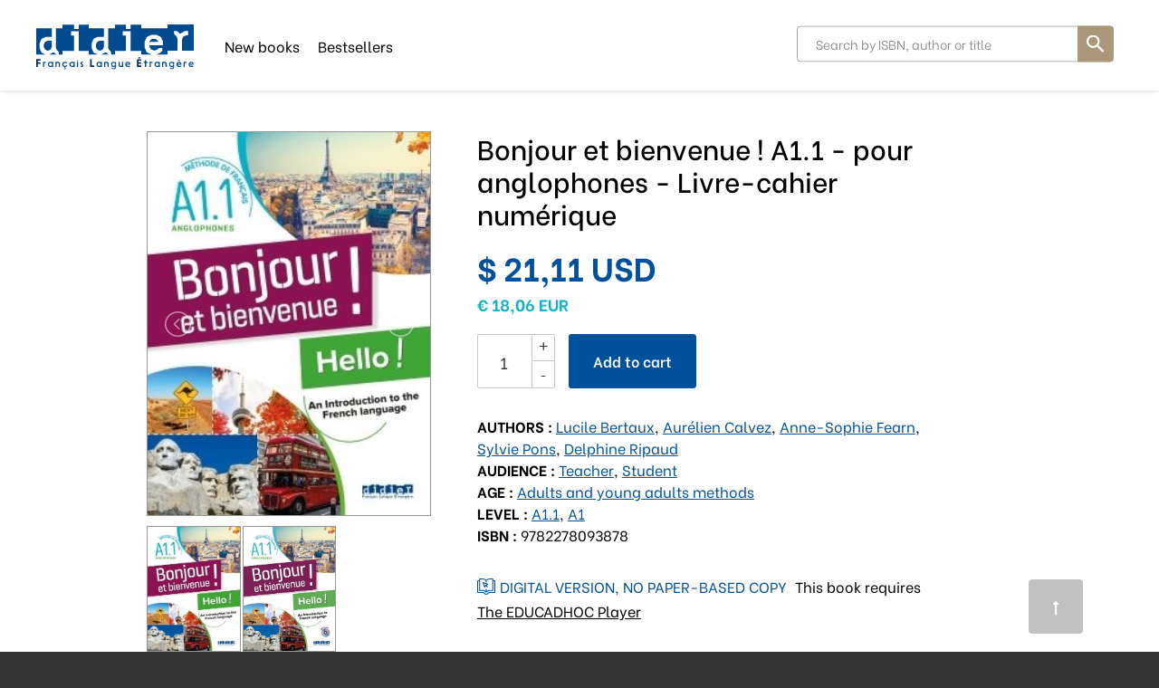

--- FILE ---
content_type: text/html; charset=utf-8
request_url: https://eboutique.didierfle.com/en/US/products/bonjour-et-bienvenue-pour-anglophones-livre-numerique-interactif
body_size: 6025
content:
<!DOCTYPE html>
<!--[if lt IE 7 ]> <html class="ie ie6" lang="en"> <![endif]-->
<!--[if IE 7 ]> <html class="ie ie7" lang="en"> <![endif]-->
<!--[if IE 8 ]> <html class="ie ie8" lang="en"> <![endif]-->
<!--[if IE 9 ]> <html class="ie ie9" lang="en"> <![endif]-->
<!--[if gt IE 9]> ><! <![endif]-->
<html lang='en'>
<!-- <![endif] -->
<head data-hook='inside_head'>
<meta content='text/html; charset=UTF-8' http-equiv='Content-Type'>
<meta charset='utf-8'>
<title>Bonjour et bienvenue ! A1.1 - pour anglophones - Livre-cahier numérique - eboutique.didierfle.com</title>
<meta content='text/html; charset=UTF-8' http-equiv='Content-Type'>
<meta content='width=device-width, initial-scale=1.0, maximum-scale=1' name='viewport'>
<meta name="keywords" content="Livre,Cahier,num,riquesM,thode,de,fran,ais,langue,trang,re,pour,adultes,et,grands,adolescentsNiveau,A1,1Version,l,ve,enseignantDur,e,5,ans,minimum" />
<meta name="description" content="Livre + Cahier numériquesMéthode de français langue étrangère pour adultes et grands adolescentsNiveau A1.1Version élève et enseignantDurée : 5 ans minimum" />

<link href="https://eboutique.didierfle.com/en/US/products/bonjour-et-bienvenue-pour-anglophones-livre-numerique-interactif" rel="canonical" />
<link rel="shortcut icon" type="image/x-icon" href="https://d541ac46zxooh.cloudfront.net/assets/didier/favicon-cb94e34e8a3044ef93f9f237a84cfb146801155d417537f258bb622514e38df7.ico" />
<meta content='US' name='country'>
<meta content='216' name='country_id'>
<meta content='en' name='locale'>
<meta content='https://eboutique.didierfle.com/en/US/cart' name='CART_PATH'>
<meta content='216' name='country_id'>
<meta content='https://eboutique.didierfle.com/en/US/checkout' name='CHECKOUT_PATH'>
<link rel="stylesheet" media="all" href="https://d541ac46zxooh.cloudfront.net/assets/didier/application-3115d2fa0db100511e375292f2367f2bb59217665180af03427b8b27d4742730.css" data-turbolinks-track="true" />
<script src="https://d541ac46zxooh.cloudfront.net/assets/didier/application-45f609f6a62e08d49b5640817e24e2409b3190fa47e01f8ca0635e9ef9865e63.js" data-turbolinks-track="true" onload="if (typeof(Opal) !== &#39;undefined&#39;) { Opal.loaded([&quot;opal&quot;,&quot;corelib/runtime&quot;]); if (typeof(OpalLoaded) !== &#39;undefined&#39;) Opal.loaded(OpalLoaded); if (Opal.modules[&quot;didier/application&quot;]) Opal.load(&quot;didier/application&quot;); }"></script>
<!--[if lt IE 9]>
<script src="//cdnjs.cloudflare.com/ajax/libs/html5shiv/3.6/html5shiv.min.js"></script>
<![endif]-->
<link rel="stylesheet" media="screen" href="https://unpkg.com/swiper@7/swiper-bundle.min.css" />

</head>
<body class='didier-store controller_products action_show pages'>
<a class='anchor top' id='top'></a>
<header>
<body>
<nav class='header-navbar' id='navbar'>
<div class='container'>
<div class='row'>
<div class='col-md-12'>
<div class='header-navbar__logo'>
<a href='/en/US'>
<img alt='Didier' class='logo-desktop' src='https://d541ac46zxooh.cloudfront.net/assets/didier/didier_specific/logos/logo-boutique-627381eb02ca83e8f62d1a81a64c19ae934ae5a05e33f0ce8205dad25ef7a379.svg'>
<img alt='Didier' class='logo-mobile' src='https://d541ac46zxooh.cloudfront.net/assets/didier/didier_specific/logos/boutique_mobile-627381eb02ca83e8f62d1a81a64c19ae934ae5a05e33f0ce8205dad25ef7a379.svg'>
</a>
</div>
<!-- LOGIN MENU -->
<ul class='header-navbar__login header__links' id='navheader'>
<!-- BOTTONE PER BARRA DI RICERCA MOBILE -->
<li id='link-to-search'>
<input id='drop-search' type='checkbox'>
<label class='opensearch' for='drop-search'>
<img class="img-responsive" src="https://d541ac46zxooh.cloudfront.net/assets/didier/ic_search-43212667ab12cec7c378b4cebf7c7423531075d93e22a2e09f213af0d3ed671a.svg" alt="Ic search" />
</label>
</li>
<li class='header-navbar__cart-btn' data-hook='' id='link-to-cart'>
<noscript>
<a href="/en/US/cart">Cart</a>
</noscript>
</li>
<script>
  Spree.fetch_cart('/en/US/cart_link')
</script>
</ul>
<ul class='header-navbar__menu header__links'>
<li class='d-none d-md-inline-block'>
<a href="/en/US/section/catalog/new-books">New books</a>
</li>
<li class='d-none d-md-inline-block'>
<a href="/en/US/section/catalog/bestsellers">Bestsellers</a>
</li>
</ul>
<!-- BARRA DI RICERCA MOBILE -->
<div class='pages-search pages-search-navbar' style=''>
<div id='closesearch'></div>
<input id='sidebarmenu_btn' type='checkbox'>
<label class='open__sidebarmenu' for='sidebarmenu_btn'>
<div class='open__sidebarmenu_text'>
<span>Filters</span>
</div>
<div class='open__sidebarmenu_texticon'>
<div></div>
<div></div>
<div></div>
</div>
<div class='open__sidebarmenu_icon'>
<div></div>
<div></div>
</div>
</label>
<div class='store-sidebar-col' data-hook='homepage_sidebar_navigation'>
<ul class='sidebarmenu js-menu sidebarmenu__mobile'>
<li class='filters js-filters-view'>
<!-- %h2(id='js-filters-toggler') + Show filters -->
<h5>Filter by:</h5>

<form class="filters-form js-filters-form" autocomplete="off" accept="text/html" action="/en/US/products/bonjour-et-bienvenue-pour-anglophones-livre-numerique-interactif" accept-charset="UTF-8" method="get"><input name="utf8" type="hidden" value="&#x2713;" />
<input type="hidden" name="search" id="search" />
<div class='scroll-filters'>
<div class='filter category-filters'>
<h3 class='filter-title'>Featured</h3>
<ul class='filter-choices mb-2'>
<a href="/en/US/section/catalog/new-books"><li class='categories'>
<label class='radiotype'></label>
<span class='category-item'>New books</span>
</li>
</a><a href="/en/US/section/catalog/bestsellers"><li class='categories'>
<label class='radiotype'></label>
<span class='category-item'>Bestsellers</span>
</li>
</a></ul>
</div>
<div class='filter js-filter'>
<!-- %a.clear.js-clear-filter(href="#")= '[Clear]' -->
<h3 class='filter-title'>Levels</h3>
<ul class='filter-choices js-scrollbar filter-scope-categories'>
<li class='filter-choice'><input id='categories_4475' name='f[categories][]' type='checkbox' value='4475'>
<label class='nowrap' for='categories_4475'> A2</label>
</li>
<li class='filter-choice'><input id='categories_3766' name='f[categories][]' type='checkbox' value='3766'>
<label class='nowrap' for='categories_3766'>A1</label>
</li>
<li class='filter-choice'><input id='categories_3737' name='f[categories][]' type='checkbox' value='3737'>
<label class='nowrap' for='categories_3737'>A1.1</label>
</li>
<li class='filter-choice'><input id='categories_3742' name='f[categories][]' type='checkbox' value='3742'>
<label class='nowrap' for='categories_3742'>A1.2</label>
</li>
<li class='filter-choice'><input id='categories_3800' name='f[categories][]' type='checkbox' value='3800'>
<label class='nowrap' for='categories_3800'>A2</label>
</li>
<li class='filter-choice'><input id='categories_3747' name='f[categories][]' type='checkbox' value='3747'>
<label class='nowrap' for='categories_3747'>A2.1</label>
</li>
<li class='filter-choice'><input id='categories_3770' name='f[categories][]' type='checkbox' value='3770'>
<label class='nowrap' for='categories_3770'>A2.2</label>
</li>
<li class='filter-choice'><input id='categories_3779' name='f[categories][]' type='checkbox' value='3779'>
<label class='nowrap' for='categories_3779'>B1</label>
</li>
<li class='filter-choice'><input id='categories_3771' name='f[categories][]' type='checkbox' value='3771'>
<label class='nowrap' for='categories_3771'>B1.1</label>
</li>
<li class='filter-choice'><input id='categories_3807' name='f[categories][]' type='checkbox' value='3807'>
<label class='nowrap' for='categories_3807'>B2</label>
</li>
<li class='filter-choice'><input id='categories_3816' name='f[categories][]' type='checkbox' value='3816'>
<label class='nowrap' for='categories_3816'>C1</label>
</li>
<li class='filter-choice'><input id='categories_3902' name='f[categories][]' type='checkbox' value='3902'>
<label class='nowrap' for='categories_3902'>C2</label>
</li>
</ul>
</div>
<div class='filter js-filter'>
<!-- %a.clear.js-clear-filter(href="#")= '[Clear]' -->
<h3 class='filter-title'>Age</h3>
<ul class='filter-choices js-scrollbar filter-scope-segments'>
<li class='filter-choice'><input id='segments_3712' name='f[segments][]' type='checkbox' value='3712'>
<label class='nowrap' for='segments_3712'>Children methods</label>
</li>
<li class='filter-choice'><input id='segments_3765' name='f[segments][]' type='checkbox' value='3765'>
<label class='nowrap' for='segments_3765'>Teens methods</label>
</li>
<li class='filter-choice'><input id='segments_3778' name='f[segments][]' type='checkbox' value='3778'>
<label class='nowrap' for='segments_3778'>French for professionals</label>
</li>
<li class='filter-choice'><input id='segments_3786' name='f[segments][]' type='checkbox' value='3786'>
<label class='nowrap' for='segments_3786'>Adults and young adults methods</label>
</li>
<li class='filter-choice'><input id='segments_3839' name='f[segments][]' type='checkbox' value='3839'>
<label class='nowrap' for='segments_3839'>Teachers training</label>
</li>
<li class='filter-choice'><input id='segments_3864' name='f[segments][]' type='checkbox' value='3864'>
<label class='nowrap' for='segments_3864'>Readers</label>
</li>
<li class='filter-choice'><input id='segments_3937' name='f[segments][]' type='checkbox' value='3937'>
<label class='nowrap' for='segments_3937'>Entrainement</label>
</li>
<li class='filter-choice'><input id='segments_3952' name='f[segments][]' type='checkbox' value='3952'>
<label class='nowrap' for='segments_3952'>Examens</label>
</li>
</ul>
</div>
<div class='filter js-filter'>
<!-- %a.clear.js-clear-filter(href="#")= '[Clear]' -->
<h3 class='filter-title'>Audience</h3>
<ul class='filter-choices js-scrollbar filter-scope-audiences'>
<li class='filter-choice'><input id='audiences_3740' name='f[audiences][]' type='checkbox' value='3740'>
<label class='nowrap' for='audiences_3740'>Student</label>
</li>
<li class='filter-choice'><input id='audiences_3741' name='f[audiences][]' type='checkbox' value='3741'>
<label class='nowrap' for='audiences_3741'>Teacher</label>
</li>
</ul>
</div>
<div class='filter js-filter'>
<!-- %a.clear.js-clear-filter(href="#")= '[Clear]' -->
<h3 class='filter-title'>Collection</h3>
<ul class='filter-choices js-scrollbar filter-scope-collections'>
<li class='filter-choice'><input id='collections_3953' name='f[collections][]' type='checkbox' value='3953'>
<label class='nowrap' for='collections_3953'>100% FLE</label>
</li>
<li class='filter-choice'><input id='collections_4203' name='f[collections][]' type='checkbox' value='4203'>
<label class='nowrap' for='collections_4203'>Avec vous...</label>
</li>
<li class='filter-choice'><input id='collections_3785' name='f[collections][]' type='checkbox' value='3785'>
<label class='nowrap' for='collections_3785'>Bonjour et Bienvenue !</label>
</li>
<li class='filter-choice'><input id='collections_3711' name='f[collections][]' type='checkbox' value='3711'>
<label class='nowrap' for='collections_3711'>Bonne Nouvelle !</label>
</li>
<li class='filter-choice'><input id='collections_4403' name='f[collections][]' type='checkbox' value='4403'>
<label class='nowrap' for='collections_4403'>DELF 100% Réussite</label>
</li>
<li class='filter-choice'><input id='collections_4436' name='f[collections][]' type='checkbox' value='4436'>
<label class='nowrap' for='collections_4436'>DELF 100% Réussite scolaire et junior</label>
</li>
<li class='filter-choice'><input id='collections_3764' name='f[collections][]' type='checkbox' value='3764'>
<label class='nowrap' for='collections_3764'>Décibel</label>
</li>
<li class='filter-choice'><input id='collections_4238' name='f[collections][]' type='checkbox' value='4238'>
<label class='nowrap' for='collections_4238'>Edito 2016</label>
</li>
<li class='filter-choice'><input id='collections_4239' name='f[collections][]' type='checkbox' value='4239'>
<label class='nowrap' for='collections_4239'>Edito 2022</label>
</li>
<li class='filter-choice'><input id='collections_3777' name='f[collections][]' type='checkbox' value='3777'>
<label class='nowrap' for='collections_3777'>Edito Pro</label>
</li>
<li class='filter-choice'><input id='collections_3818' name='f[collections][]' type='checkbox' value='3818'>
<label class='nowrap' for='collections_3818'>Génération</label>
</li>
<li class='filter-choice'><input id='collections_3950' name='f[collections][]' type='checkbox' value='3950'>
<label class='nowrap' for='collections_3950'>Imagine</label>
</li>
<li class='filter-choice'><input id='collections_4205' name='f[collections][]' type='checkbox' value='4205'>
<label class='nowrap' for='collections_4205'>L&#39;atelier+</label>
</li>
<li class='filter-choice'><input id='collections_3838' name='f[collections][]' type='checkbox' value='3838'>
<label class='nowrap' for='collections_3838'>Langues et Didactique</label>
</li>
<li class='filter-choice'><input id='collections_3745' name='f[collections][]' type='checkbox' value='3745'>
<label class='nowrap' for='collections_3745'>Ludo et ses amis</label>
</li>
<li class='filter-choice'><input id='collections_4510' name='f[collections][]' type='checkbox' value='4510'>
<label class='nowrap' for='collections_4510'>Mini Passe-passe</label>
</li>
<li class='filter-choice'><input id='collections_3863' name='f[collections][]' type='checkbox' value='3863'>
<label class='nowrap' for='collections_3863'>Mondes en VF</label>
</li>
<li class='filter-choice'><input id='collections_4240' name='f[collections][]' type='checkbox' value='4240'>
<label class='nowrap' for='collections_4240'>Nouvelle Génération</label>
</li>
<li class='filter-choice'><input id='collections_3754' name='f[collections][]' type='checkbox' value='3754'>
<label class='nowrap' for='collections_3754'>Passe-Passe</label>
</li>
<li class='filter-choice'><input id='collections_4168' name='f[collections][]' type='checkbox' value='4168'>
<label class='nowrap' for='collections_4168'>Référentiels</label>
</li>
<li class='filter-choice'><input id='collections_3824' name='f[collections][]' type='checkbox' value='3824'>
<label class='nowrap' for='collections_3824'>Saison</label>
</li>
<li class='filter-choice'><input id='collections_3759' name='f[collections][]' type='checkbox' value='3759'>
<label class='nowrap' for='collections_3759'>Tip Top</label>
</li>
<li class='filter-choice'><input id='collections_4681' name='f[collections][]' type='checkbox' value='4681'>
<label class='nowrap' for='collections_4681'>À toi de jouer</label>
</li>
</ul>
</div>
</div>
<div class='clear-all js-clear-all'>
<a href="/en/US/products/bonjour-et-bienvenue-pour-anglophones-livre-numerique-interactif">Clear filters </a>
</div>
<input type="submit" value="Filter" />
</form>

</li>

</ul>
</div>
<form action="/en/US/search" accept-charset="UTF-8" method="get">
<input type="search" name="search" id="search" placeholder="Search by ISBN, author or title" />
<input type="submit" value="Search" />
</form>


</div>
<!-- END OF RIGHT navigation -->
</div>
</div>
</div>
</nav>
</body>


</header>
<aside class='errors' data-messages='' hidden id='messages'>
<!-- %button.js-close-error-message.close-error-message -->
<div class='messages js-message-list'>
</div>
</aside>


<main role='main'>
<div class='container'><div id='banner_onclickactivation_desktop'>
<div class='row'>
<div class='col-md-12'>
<!-- .banner_oneclickactivation.hidden -->
<!-- .bookicon -->
<!-- %img{:alt => "accedi con un click", :src => "https://d541ac46zxooh.cloudfront.net/assets/didier/attivazione-745b9ff21ddb6e1fee2ef835c1ca77bca8fdefee06bd23c701a6d484f3e8da41.svg"}/ -->
<!-- .text-one= t('didier.store.banner.oneclickactivation.title').html_safe -->
<!-- .text-two -->
<!-- %a{:href => sign_up_path(strategy: :didier)} -->
<!-- = t('didier.store.banner.oneclickactivation.login').html_safe -->
<!-- = t('didier.store.banner.oneclickactivation.before_shopping').html_safe -->
<!-- %br -->
<!-- = t('didier.store.banner.oneclickactivation.no_registration').html_safe -->
<!-- %a{:href => sign_up_path(strategy: :didier)} -->
<!-- = t('didier.store.banner.oneclickactivation.register').html_safe -->

</div>
</div>
</div>
<div data-hook='product_show' itemscope='' itemtype='http://schema.org/Product'>
<div class='row'>
<div class='col-md-11 col-lg-9 offset-md-1'>
<div class='products-header' data-hook='products_search_results_heading'>
<div class='row'>
<div class='col-md-6 order-md-last'>
 
</div>
<div class='col-md-6 order-md-first'>
<!-- %nav#breadcrumbs -->
<!-- %ol.inline{:itemscope => "itemscope", :itemtype => "https://schema.org/BreadcrumbList"} -->
<!-- %li{:itemprop => "itemListElement", :itemscope => "itemscope", :itemtype => "https://schema.org/ListItem"} -->
<!-- %a{:href => spree.root_path, :itemprop => "item"} -->
<!-- %span{:itemprop => "name"}= t('spree.home') -->
<!-- %meta{:content => "1", :itemprop => "position"}/ -->
</div>
</div>
</div>
<div class='row product-info'>
<div class='col-md-5'>
<div class='store-item' data-num-images='2' id='gallery'>
  <div class="swiper-gallery">
    <div class="swiper slider-main">
      <div class="swiper-wrapper">
          <div class="swiper-slide">
            <div class="swiper-slide-inner">
              <img src="https://d2b1n2h6bic646.cloudfront.net/images/6983/large_9782278093878-001-G.jpeg?1697812329">
            </div>
          </div>
          <div class="swiper-slide">
            <div class="swiper-slide-inner">
              <img src="https://d2b1n2h6bic646.cloudfront.net/images/6567/large_9782278094240-001-T.jpeg?1635825399">
            </div>
          </div>
      </div>

        <div class="swiper-button-prev"></div>
        <div class="swiper-button-next"></div>
    </div>

      <div thumbsSlider="" class="swiper slider-thumbs d-none d-md-block">
        <div class="swiper-wrapper">
            <div class="swiper-slide">
              <div class="swiper-slide-inner">
                <img src="https://d2b1n2h6bic646.cloudfront.net/images/6983/large_9782278093878-001-G.jpeg?1697812329">
              </div>
            </div>
            <div class="swiper-slide">
              <div class="swiper-slide-inner">
                <img src="https://d2b1n2h6bic646.cloudfront.net/images/6567/large_9782278094240-001-T.jpeg?1635825399">
              </div>
            </div>
        </div>
      </div>
  </div>

</div>
</div>
<div class='col-md-7'>
<h1 class='product-title' itemprop='name'>
Bonjour et bienvenue ! A1.1 - pour anglophones - Livre-cahier numérique
</h1>
<div data-hook='cart_form' id='cart-form'><form action="/en/US/orders/populate" accept-charset="UTF-8" method="post"><input name="utf8" type="hidden" value="&#x2713;" /><input type="hidden" name="authenticity_token" /><meta content='https://d2b1n2h6bic646.cloudfront.net/images/6983/large_9782278093878-001-G.jpeg?1697812329' itemprop='image'>
<meta content='5440' itemprop='mpn'>
<meta content='9782278093878' itemprop='sku'>
<meta content='Bonjour et bienvenue ! A1.1 - pour anglophones - Livre-cahier numérique' itemprop='name'>
<div data-hook='inside_product_cart_form' id='inside-product-cart-form' itemprop='offers' itemscope='' itemtype='http://schema.org/Offer'>
<meta content='USD' itemprop='priceCurrency'>
<meta content='18.06' itemprop='price'>
<meta content='/en/US/products/bonjour-et-bienvenue-pour-anglophones-livre-numerique-interactif' itemprop='url'>
<div class='columns five alpha' id='product-variants'>
<h6 class='product-section-title'>Variants</h6>
<input type="radio" name="variant_id" id="variant_id_8630" value="8630" data-price="<span&nbsp;class=&quot;money-currency-symbol&quot;>$</span> <span class=&quot;money-whole&quot;>21</span><span class=&quot;money-decimal-mark&quot;>,</span><span class=&quot;money-decimal&quot;>11</span> <span class=&quot;money-currency&quot;>USD</span>" checked="checked" />
<label class="radiotype" for="variant_id_8630"><span class='variant-description'>2</span>
<span class='price diff'><span&nbsp;class="money-currency-symbol">$</span> <span class="money-whole">21</span><span class="money-decimal-mark">,</span><span class="money-decimal">11</span> <span class="money-currency">USD</span></span>
<!-- %span.price-comment= t('store.product.detail.vat_included').html_safe -->
</label></div>
<div class='omega' data-hook='product_price'>
<div id='product-price'>
<div>
<span class="price"><span content="21.11"><strong>$ 21,11 USD</strong></span></span>
<br>
<span class="price_secondary"><strong>€ 18,06 EUR</strong></span>
</div>
</div>
<div class='add-to-cart'>
<div class='quantity'>
<input type="number" name="quantity" id="quantity" value="1" class="title" min="1" />
<div class='quantity-nav'>
<div class='quantity-button quantity-up'>+</div>
<div class='quantity-button quantity-down'>-</div>
</div>
</div>
<div class='btn-cart-animation'>
<div class='btn-cart-icon'><img src="https://d541ac46zxooh.cloudfront.net/assets/didier/ic_cart_white-7e931c3dfa98969259d84d29bdd7144d2165329159aa4b1a032a4e3b0f2d07f5.svg" alt="Ic cart white" /></div>
<button name="button" type="submit" class="btn btn-default btn-cart" id="add-to-cart-button">Add to cart
</button></div>
</div>
</div>
</div>
</form></div>
<div class='author-description'>
<div class='product'>
<span class='autore '>
<strong>
Authors
:
</strong>
<a href="/en/US/t/authors/lucile-bertaux">Lucile Bertaux</a>, <a href="/en/US/t/authors/aurelien-calvez">Aurélien Calvez</a>, <a href="/en/US/t/authors/anne-sophie-fearn">Anne-Sophie Fearn</a>, <a href="/en/US/t/authors/sylvie-pons">Sylvie Pons</a>, <a href="/en/US/t/authors/delphine-ripaud">Delphine Ripaud</a>
</span>
<span class='curatore '>
<strong>
Audience
:
</strong>
<a href="/en/US/t/audiences/prof">Teacher</a>, <a href="/en/US/t/audiences/eleve">Student</a>
</span>
<span class='curatore '>
<strong>
Age
:
</strong>
<a href="/en/US/t/segments/methodes-adultes-et-grands-ados">Adults and young adults methods</a>
</span>
<span class='materia '>
<strong>
Level
:
</strong>
<a href="/en/US/t/categories/a1-dot-1">A1.1</a>, <a href="/en/US/t/categories/a1">A1</a>
</span>
<span class='isbn '>
<strong>
ISBN
:
</strong>
9782278093878
</span>
</div>
</div>

<div class='digital-copy '>
<div class='digital-copy-title'>
Digital version, no paper-based copy
</div>
This book requires <a target="_blank" href="https://educadhoc.fr/">The EDUCADHOC Player</a>
</div>

</div>
</div>
<div data-hook='product_description' id='product-description'>
<div class='row'>
<div class='col-md-12'>
<div class='product-details-description' data-hook='description' itemprop='description'>
<h2>Description</h2>
Durée : 2 ans
</div>
<a class="product-editor-sitelink" target="_blank" href="https://didierfle.com/?s=bienvenue">View this product on the Publisher's website</a>
<a class="product-editor-sitelink" target="_blank" href="https://mesmanuels.fr/demo/9782278093861">View the product demo</a>
</div>
</div>
</div>
</div>
</div>
<!-- Book preview banner -->
</div>

<div class='banner_onclickactivation_mobile'>
<div class='row'>
<div class='col-md-12'>
<!-- .banner_oneclickactivation.hidden -->
<!-- .bookicon -->
<!-- %img{:alt => "accedi con un click", :src => "https://d541ac46zxooh.cloudfront.net/assets/didier/attivazione-745b9ff21ddb6e1fee2ef835c1ca77bca8fdefee06bd23c701a6d484f3e8da41.svg"}/ -->
<!-- .text-one= t('didier.store.banner.oneclickactivation.title').html_safe -->
<!-- .text-two -->
<!-- %a{:href => sign_up_path(strategy: :didier)} -->
<!-- = t('didier.store.banner.oneclickactivation.login').html_safe -->
<!-- = t('didier.store.banner.oneclickactivation.before_shopping').html_safe -->
<!-- %br -->
<!-- = t('didier.store.banner.oneclickactivation.no_registration').html_safe -->
<!-- %a{:href => sign_up_path(strategy: :didier)} -->
<!-- = t('didier.store.banner.oneclickactivation.register').html_safe -->

</div>
</div>
</div>
</div>
</main>
<footer id='footer'>
<a class='scrollAnimation' href='#top' id='backToTop'><i class="fa fa-long-arrow-up"></i></a>
<div class='container'>
<div class='content-inner row'>
<div class='col-md-5'>
<h5 class='footer-title'>
<a href="/en/US"><img alt="didier entrangere logo" src="https://d541ac46zxooh.cloudfront.net/assets/didier/didier_specific/logos/didier_etrangere_white-8f968fbe893aa77b9d6f9cec3da8a5a5ee89dd7dcff234cc1c83e7e3864ab204.svg" /></a>
</h5>
<div class='low-line-height'>
<p>Didier FLE platform was developed by bSmart Labs srl.</p><br /><p><a target="_blank" href="/en/US/info/site-policy">Privacy</a></p><p><a target="_blank" href="/en/US/info/condizioni-di-vendita">Terms of sale</a></p></p>
</div>
</div>
<div class='col-md-4'>
<h5 class='footer-title'>
Useful links
</h5>
<p>
<a href="https://didierfle.com/" target="_blank">www.didierfle.com</a>
</p>
<p>
<a href="https://didierfle.com/points-de-ventes/" target="_blank">Point of sales</a>
</p>
<p>
<a href="https://www.youtube.com/watch?v=XFZ8XO_ybr4" target="_blank">Installation tutorial</a>
</p>
<p>
<a href="/info/informazioni-sui-pagamenti" target="_blank">Payment informations</a>
</p>
</div>
<div class='col-md-3'>
<h5 class='footer-title'>
Contacts
</h5>
<p>
<a href="https://didierfle.com/contacts" target="_blank">Contact us</a>
</p>
<p>
<a title="<span class=&quot;translation_missing localeapp&quot; title=&quot;translation missing: en.didier.footer.social.facebook&quot;>Facebook</span>" target="_blank" href="https://www.facebook.com/EditionsDidierHachetteLivre"><img src="https://d541ac46zxooh.cloudfront.net/assets/didier/facebook-611ff464849cca739f87b5c656a57204a37bbc6d1142227d3b27262cd804fcd3.png" alt="Facebook" /></a>
<a title="<span class=&quot;translation_missing localeapp&quot; title=&quot;translation missing: en.didier.footer.social.youtube&quot;>Youtube</span>" target="_blank" href="https://www.youtube.com/user/editionsdidier"><img src="https://d541ac46zxooh.cloudfront.net/assets/didier/youtube-346357c24d75d478343567a5da9bb383b305db53a43c2090bbc5c5305ad75628.png" alt="Youtube" /></a>
<a title="<span class=&quot;translation_missing localeapp&quot; title=&quot;translation missing: en.didier.footer.social.instagram&quot;>Instagram</span>" target="_blank" href="https://www.instagram.com/didierfle/"><img src="https://d541ac46zxooh.cloudfront.net/assets/didier/instagram-03ed2fd9b2bb28560ad7f9b28fdf7ca46877881d157c87e4e8362febeb8b6ccd.png" alt="Instagram" /></a>
<a title="<span class=&quot;translation_missing localeapp&quot; title=&quot;translation missing: en.didier.footer.social.linkedin&quot;>Linkedin</span>" target="_blank" href="https://www.linkedin.com/company/editions-didier/"><img src="https://d541ac46zxooh.cloudfront.net/assets/didier/linkedin-671a3a74968ed8ff9429543323fbf71e7a6561a5cfc0c19ee5640ea553732252.png" alt="Linkedin" /></a>
<a title="<span class=&quot;translation_missing localeapp&quot; title=&quot;translation missing: en.didier.footer.social.twitter&quot;>Twitter</span>" target="_blank" href="https://twitter.com/editions_didier"><img src="https://d541ac46zxooh.cloudfront.net/assets/didier/twitter-a8031227ef7a0fe9f254637d839c75f4626fb8553318af955a18341fca42ba92.png" alt="Twitter" /></a>
</p>
</div>
</div>
</div>
</footer>


<script src='https://unpkg.com/swiper@7/swiper-bundle.min.js' type='text/javascript'></script>
<script>
  $(function () {
    var numImages = Number($('#gallery').attr('data-num-images'));
    if (numImages > 1) {
      var thumbsSlider = new Swiper('.slider-thumbs', {
        spaceBetween: 2,
        slidesPerView: 3,
        freeMode: true,
        watchSlidesProgress: true,
      })
    }
    var mainSlider = new Swiper('.slider-main', {
      loop: true,
      spaceBetween: 1,
      navigation: numImages > 1 ? {
        nextEl: '.swiper-button-next',
        prevEl: '.swiper-button-prev',
      } : {
        nextEl: null,
        prevEl: null,
      },
      thumbs: numImages > 1 ? {
        swiper: thumbsSlider,
      } : null,
    });
  })
</script>

</body>
</html>


--- FILE ---
content_type: image/svg+xml
request_url: https://d541ac46zxooh.cloudfront.net/assets/didier/link-45df84903e800ebd93e29cea564cfebe0065b4369c4044bb3c5cf408669b7ed5.svg
body_size: 305
content:
<?xml version="1.0" encoding="UTF-8"?>
<svg width="14px" height="14px" viewBox="0 0 14 14" version="1.1" xmlns="http://www.w3.org/2000/svg" xmlns:xlink="http://www.w3.org/1999/xlink">
    <!-- Generator: Sketch 52.5 (67469) - http://www.bohemiancoding.com/sketch -->
    <title>Fill 1</title>
    <desc>Created with Sketch.</desc>
    <g id="Pages" stroke="none" stroke-width="1" fill="none" fill-rule="evenodd">
        <g id="scheda-prodotto-3-copy" transform="translate(-226.000000, -1106.000000)" fill="#00509B">
            <g id="Group-2" transform="translate(209.000000, 1089.000000)">
                <polygon id="Fill-1" points="23.961 17 22.7255587 18.2354413 27.544307 23.0963668 17 23.0963668 17 24.8256332 27.544307 24.8256332 22.7255587 29.6865587 23.961 30.922 30.922 23.961"></polygon>
            </g>
        </g>
    </g>
</svg>


--- FILE ---
content_type: image/svg+xml
request_url: https://d541ac46zxooh.cloudfront.net/assets/didier/didier_specific/logos/logo-boutique-627381eb02ca83e8f62d1a81a64c19ae934ae5a05e33f0ce8205dad25ef7a379.svg
body_size: 13517
content:
<?xml version="1.0" encoding="UTF-8"?>
<svg width="175px" height="50px" viewBox="0 0 175 50" version="1.1" xmlns="http://www.w3.org/2000/svg" xmlns:xlink="http://www.w3.org/1999/xlink">
    <title>logo_header</title>
    <defs>
        <polygon id="path-1" points="0.431843454 0.505622865 6.37367334 0.505622865 6.37367334 9.02751423 0.431843454 9.02751423"></polygon>
        <polygon id="path-3" points="0.526468216 0.505622865 6.46752257 0.505622865 6.46752257 9.02751423 0.526468216 9.02751423"></polygon>
    </defs>
    <g id="symbols" stroke="none" stroke-width="1" fill="none" fill-rule="evenodd">
        <g id="elements/header_transparent" transform="translate(-105.000000, -17.000000)">
            <g id="Group" transform="translate(105.000000, 12.000000)">
                <g id="Group-56" transform="translate(0.000000, 5.088235)">
                    <path d="M145.096446,-0.000164136622 L145.096446,29.0191907 L155.938491,29.0191907 L155.938491,15.4500161 L155.066925,13.2760266 L152.674634,10.9264108 L152.326664,9.83900569 L152.326664,7.27108824 L154.893761,7.27108824 L155.981166,7.61905787 L157.981991,9.62070398 L159.070217,9.96867362 L164.334079,7.27108824 L167.7711,7.27108824 L167.7711,12.0138159 L165.596289,12.0138159 L163.116185,12.88374 L161.985284,14.1016338 L161.071043,16.8435361 L161.071043,29.0191907 L174.115801,29.0191907 L174.115801,-0.000164136622 L145.096446,-0.000164136622 Z M155.938491,29.0232941 L161.071043,29.0232941 L161.071043,29.0191907 L155.938491,29.0191907 L155.938491,29.0232941 Z" id="Fill-1" fill="#004A8F"></path>
                    <path d="M74.8028036,4.11383824 L79.4101186,4.11383824 L79.4101186,4.1105555 L74.8028036,4.1105555 L74.8028036,4.11383824 Z M79.4101186,4.11383824 L79.4101186,25.8168031 L80.2308017,27.7692083 L82.3383159,29.8767225 L82.6509962,30.8533354 L82.6509962,33.130731 L80.346518,33.130731 L79.3699051,32.8443126 L77.5742505,31.048658 L76.5984583,30.6957642 L71.8729649,33.130731 L67.9689753,33.130731 L63.7514848,31.2037671 L63.243482,30.6957642 L61.2910769,26.2066276 L61.2910769,20.5447348 L63.243482,16.0539568 L63.7514848,15.5861675 L67.9689753,13.6329417 L74.8019829,13.6329417 L74.8019829,4.11383824 L58.0387097,4.11383824 L58.0387097,33.1340138 L87.0588852,33.1340138 L87.0588852,4.11383824 L79.4101186,4.11383824 Z M68.0469402,18.7096874 L66.7198956,20.036732 L65.8992125,22.4971399 L65.8992125,24.2542225 L66.7198956,26.7532026 L68.0469402,28.0802472 L70.2726328,28.9009303 L70.5844924,28.9009303 L72.8110057,28.0802472 L73.9821205,26.8697396 L74.8019829,24.410973 L74.8019829,17.8890043 L70.2726328,17.8890043 L68.0469402,18.7096874 Z" id="Fill-2" fill="#004A8F"></path>
                    <path d="M127.199317,33.1468985 L133.027808,33.1468985 L133.043401,33.1386917 L127.182083,33.1386917 L127.199317,33.1468985 Z M116.076599,4.11851613 L116.076599,33.1386917 L127.182083,33.1386917 L122.499265,30.9720882 L121.934635,30.4066376 L119.759824,25.4037533 L119.759824,19.0943416 L121.934635,14.0914573 L122.499265,13.5695028 L127.199317,11.3946926 L132.636343,11.3946926 L137.37907,13.5695028 L137.900204,14.0914573 L140.075014,19.0943416 L140.075014,23.0098207 L124.892377,23.0098207 L124.892377,23.4447827 L125.806618,26.1858643 L127.285489,27.6647353 L129.764772,28.5789763 L131.722922,28.5789763 L134.29084,27.3167657 L135.42092,26.1423681 L136.508325,25.7943985 L139.336399,25.7943985 L139.336399,28.2310066 L138.987609,29.3175911 L137.37907,30.9720882 L133.043401,33.1386917 L145.097595,33.1386917 L145.097595,4.11851613 L116.076599,4.11851613 Z M134.768477,18.8333643 L134.245702,17.9191233 L132.811148,16.4845693 L131.939583,15.9626148 L127.937932,15.9626148 L127.024511,16.4845693 L125.631812,17.9191233 L125.066361,18.8333643 L125.066361,19.1805133 L134.768477,19.1805133 L134.768477,18.8333643 Z" id="Fill-3" fill="#004A8F"></path>
                    <path d="M17.1705783,4.11318169 L17.1705783,4.11564374 L0.0117357685,4.11564374 L0.000246204934,33.1358193 L10.3539843,33.1358193 L6.20214848,31.2137794 L5.69824905,30.7090593 L3.76061622,26.25275 L3.76061622,20.6335327 L5.69824905,16.1755821 L6.20214848,15.7118961 L10.3876324,13.7726219 L17.1705783,13.7726219 L17.1705783,4.11564374 L21.7549141,4.11564374 L21.7434246,25.8653876 L22.5575422,27.8030204 L24.6494635,29.894121 L24.9605024,30.8641684 L24.9605024,33.1358193 L29.0081115,33.1358193 L29.019601,4.11564374 L21.7549141,4.11564374 L21.7549141,4.11318169 L17.1705783,4.11318169 Z M12.6748762,17.9974986 L10.4664179,18.8107955 L9.14840085,20.1296333 L8.33346252,22.5711656 L8.33346252,24.3151172 L9.14840085,26.7960422 L10.4664179,28.1124179 L12.6748762,28.9265356 L12.9850944,28.9265356 L15.1943733,28.1124179 L16.3564606,26.9109379 L17.1705783,24.4702263 L17.1705783,17.9974986 L12.6748762,17.9974986 Z M14.294084,33.1358193 L22.6240176,33.1358193 L21.7048525,32.841194 L19.9215081,31.0586703 L18.9539227,30.7090593 L14.294084,33.1358193 Z M22.6240176,33.1358193 L22.6732585,33.1514122 L24.9605024,33.1514122 L24.9605024,33.1358193 L22.6240176,33.1358193 Z M10.3539843,33.1358193 L10.3876324,33.1514122 L14.2637187,33.1514122 L14.294084,33.1358193 L10.3539843,33.1358193 Z" id="Fill-4" fill="#004A8F"></path>
                    <path d="M41.858778,0.0648339658 L41.858778,0.0722201139 L29.0191907,0.0722201139 L29.0191907,29.091575 L58.0385455,29.091575 L58.0385455,0.0722201139 L46.9486546,0.0722201139 L46.9486546,4.79935484 L41.858778,4.79935484 L41.858778,0.0722201139 L46.9486546,0.0722201139 L46.9486546,0.0648339658 L41.858778,0.0648339658 Z M38.3774402,7.36645161 L46.9486546,7.36645161 L46.9486546,29.0833681 L41.858778,29.0833681 L41.858778,12.1009725 L38.3774402,12.1009725 L38.3774402,7.36645161 Z" id="Fill-5" fill="#004A8F"></path>
                    <path d="M99.0763121,0.0648339658 L99.0763121,0.073040797 L87.0582287,0.073040797 L87.0582287,29.091575 L116.076763,29.091575 L116.076763,0.073040797 L104.165368,0.073040797 L104.165368,4.80756167 L99.0763121,4.80756167 L99.0763121,0.073040797 L104.165368,0.073040797 L104.165368,0.0648339658 L99.0763121,0.0648339658 Z M95.5949744,7.37876186 L104.165368,7.37876186 L104.165368,29.0841888 L99.0763121,29.0841888 L99.0763121,12.1198482 L95.5949744,12.1198482 L95.5949744,7.37876186 Z" id="Fill-6" fill="#004A8F"></path>
                    <g id="Group-55" transform="translate(0.000000, 35.639559)">
                        <path d="M0.0539188805,10.9388031 L0.0539188805,2.97243216 C0.0465327324,2.74838567 0.154862903,2.6400555 0.378909393,2.64662097 L4.4749388,2.64662097 C4.69898529,2.6400555 4.80731546,2.74838567 4.79992932,2.97243216 L4.79992932,3.96545873 C4.80731546,4.18950522 4.69898529,4.29865607 4.4749388,4.29044924 L1.77078795,4.29044924 C1.72236765,4.29044924 1.69774715,4.31589042 1.69774715,4.36349004 L1.69774715,6.0467111 C1.69774715,6.09184867 1.72236765,6.11400712 1.77078795,6.11400712 L4.4749388,6.11400712 C4.69898529,6.10662097 4.80731546,6.21741319 4.79992932,6.44474241 L4.79992932,7.43284488 C4.80731546,7.65689137 4.69898529,7.76604222 4.4749388,7.75783539 L1.77078795,7.75783539 C1.72236765,7.75783539 1.69774715,7.78245588 1.69774715,7.83087619 L1.69774715,10.9388031 C1.7051333,11.1628496 1.59680313,11.2720005 1.37193596,11.2637936 L0.378909393,11.2637936 C0.154862903,11.2720005 0.0465327324,11.1628496 0.0539188805,10.9388031" id="Fill-7" fill="#002F66"></path>
                        <path d="M8.62940085,5.8504037 C8.9625982,5.58121964 9.4336703,5.44088283 10.0434379,5.42939326 L10.3347804,5.42939326 C10.5259995,5.4228278 10.6187367,5.51638567 10.615454,5.71006689 L10.615454,6.43390939 C10.6187367,6.62430787 10.5259995,6.71868643 10.3347804,6.71458302 L10.0877547,6.71458302 C9.16448624,6.7252519 8.69341414,7.12082116 8.67453843,7.89800806 L8.67453843,10.9837766 C8.67782116,11.174175 8.58426328,11.2685536 8.3938648,11.2644502 L7.69218074,11.2644502 C7.50178226,11.2685536 7.40822438,11.174175 7.4123278,10.9837766 L7.4123278,5.79952135 C7.40822438,5.60912287 7.50178226,5.51638567 7.69218074,5.51966841 L8.34872723,5.51966841 C8.53584298,5.51228226 8.62940085,5.60009535 8.62940085,5.78310769 L8.62940085,5.8504037 Z" id="Fill-9" fill="#004A8F"></path>
                        <path d="M15.8079981,6.69193216 C15.3443121,6.69193216 14.9479222,6.85688947 14.6188283,7.1859834 C14.2897343,7.51507732 14.124777,7.91721205 14.124777,8.39156689 C14.124777,8.87084583 14.2897343,9.27298055 14.6188283,9.59797106 C14.9479222,9.92706499 15.3500569,10.0920223 15.8252324,10.0920223 C16.2995873,10.0920223 16.701722,9.92706499 17.0308159,9.59797106 C17.3599099,9.27298055 17.5248672,8.87084583 17.5248672,8.39156689 C17.5248672,7.91721205 17.3599099,7.51507732 17.0308159,7.1859834 C16.7058254,6.85688947 16.2979459,6.69193216 15.8079981,6.69193216 M17.5921632,6.02471679 L17.5921632,5.79984962 C17.5880598,5.60945114 17.6816176,5.51589326 17.8728368,5.519176 L18.5064042,5.519176 C18.6976233,5.51589326 18.7903605,5.60945114 18.7870778,5.79984962 L18.7870778,10.9832842 C18.7903605,11.1745033 18.6976233,11.2680612 18.5064042,11.2639578 L17.8728368,11.2639578 C17.6816176,11.2680612 17.5880598,11.1745033 17.5921632,10.9832842 L17.5921632,10.7707272 C17.0455882,11.159731 16.4587998,11.3542329 15.8301565,11.3542329 C15.0111148,11.3542329 14.3118928,11.0645318 13.7324905,10.4843088 C13.1522676,9.90490655 12.8625664,9.2073259 12.8625664,8.39156689 C12.8625664,7.57662856 13.1522676,6.8798686 13.7324905,6.29882495 C14.3118928,5.71942268 15.0094734,5.42972154 15.8252324,5.42972154 C16.4456689,5.42972154 17.0349194,5.62832685 17.5921632,6.02471679" id="Fill-11" fill="#004A8F"></path>
                        <path d="M22.481629,5.82791698 C22.8747362,5.56283634 23.3211879,5.42988567 23.8226252,5.42988567 C24.5776537,5.42988567 25.1948074,5.66788378 25.6740863,6.14223861 C26.1262827,6.59525569 26.3527913,7.1730166 26.3527913,7.87552135 L26.3527913,10.9834483 C26.356074,11.1746675 26.2625161,11.2682253 26.0721176,11.2641219 L25.3597647,11.2641219 C25.1685455,11.2682253 25.0758083,11.1746675 25.0790911,10.9834483 L25.0790911,7.95430693 C25.0790911,7.6104407 24.9518852,7.31335342 24.6974734,7.06222438 C24.4471651,6.81519877 24.144333,6.6920963 23.7889772,6.6920963 C23.39587,6.6920963 23.0840104,6.81519877 22.8517571,7.06222438 C22.6498691,7.27970541 22.548925,7.55791698 22.548925,7.89767979 L22.548925,10.9834483 C22.5522078,11.1746675 22.4594706,11.2682253 22.2682514,11.2641219 L21.567388,11.2641219 C21.3761689,11.2682253 21.2834317,11.1746675 21.2867144,10.9834483 L21.2867144,5.80001376 C21.2834317,5.60879459 21.3761689,5.5160574 21.567388,5.51934013 L22.2009554,5.51934013 C22.3880712,5.51195398 22.481629,5.59812571 22.481629,5.77703463 L22.481629,5.82791698 Z" id="Fill-13" fill="#004A8F"></path>
                        <path d="M31.3376205,11.3202566 C30.5555095,11.1782785 29.9424592,10.8491845 29.497649,10.3329749 C29.0150873,9.77983444 28.7738065,9.1306741 28.7738065,8.38631452 C28.7738065,7.57137619 29.0602249,6.87543691 29.632241,6.29931736 C30.2157467,5.71991509 30.9166101,5.42939326 31.7356518,5.42939326 C32.5136594,5.42939326 33.2054953,5.71581167 33.8119801,6.2878278 C33.9802201,6.44539896 34.0639298,6.56275664 34.0639298,6.64154222 C34.0639298,6.71704507 34.0212543,6.78762381 33.9350825,6.85491983 L33.4131281,7.24146157 C33.3425493,7.29480598 33.2809981,7.32024715 33.2284744,7.32024715 C33.1685645,7.32024715 33.0823928,7.26854412 32.9699592,7.16349668 C32.6367619,6.85738188 32.2370892,6.70309345 31.7692998,6.70309345 C31.2908416,6.70309345 30.8870655,6.86805076 30.5579715,7.19714469 C30.2321603,7.5221352 30.0696651,7.91852514 30.0696651,8.38631452 C30.0696651,8.86149004 30.2362638,9.26362476 30.5686404,9.59271869 C30.8944516,9.9177092 31.2924829,10.0802045 31.7643757,10.0802045 C32.3511641,10.0802045 32.8000778,9.85615797 33.110296,9.40724431 C33.1702059,9.32107258 33.2358605,9.27839706 33.3064393,9.27839706 C33.3482941,9.27839706 33.3999972,9.29316935 33.4640104,9.32271395 L34.1148121,9.60913235 C34.2305285,9.65837334 34.288797,9.72731072 34.288797,9.81676518 C34.288797,9.90293691 34.2132941,10.0432737 34.0639298,10.2377756 C33.5559269,10.8926807 32.8378292,11.2611675 31.9096366,11.3424151 L31.5337638,11.8479559 L31.5452533,11.8479559 C31.564129,11.8479559 31.5936736,11.8446731 31.6347078,11.8364663 C31.7020038,11.821694 31.7717619,11.8143079 31.8423406,11.8143079 C32.0967524,11.8143079 32.3027438,11.8922728 32.4594943,12.0498439 C32.6203482,12.2065944 32.7007751,12.4166893 32.7007751,12.6776665 C32.7007751,13.0256361 32.5604383,13.300565 32.2797647,13.502453 C32.0335598,13.6788999 31.7545275,13.7658923 31.4443093,13.7658923 C31.111112,13.7658923 30.8025351,13.6633069 30.5185787,13.4573155 C30.4627723,13.417102 30.4340484,13.3793506 30.4340484,13.3457026 C30.4340484,13.3309303 30.4397932,13.3104132 30.4512827,13.2841513 L30.5407372,13.0092225 C30.5596129,12.9525954 30.5891575,12.9246921 30.6310123,12.9246921 C30.6416812,12.9246921 30.7073359,12.9468506 30.8271556,12.9919881 C30.9806233,13.0477946 31.1546082,13.0765185 31.3491101,13.0765185 C31.6593283,13.0765185 31.8144374,12.9468506 31.8144374,12.6891561 C31.8144374,12.554564 31.7643757,12.4519787 31.662611,12.3805792 C31.5846461,12.3247728 31.5001157,12.2960489 31.4106613,12.2960489 C31.395889,12.2960489 31.3679858,12.3001523 31.3261309,12.3075384 C31.2670417,12.3157453 31.2194421,12.319028 31.1857941,12.319028 L30.815666,12.251732 C30.7672457,12.2443458 30.7426252,12.220546 30.7426252,12.1786912 C30.7426252,12.1639189 30.7508321,12.1475052 30.7656044,12.1278088 L31.3376205,11.3202566 Z" id="Fill-15" fill="#004A8F"></path>
                        <path d="M39.6046077,6.69193216 C39.1409217,6.69193216 38.7445318,6.85688947 38.4154379,7.1859834 C38.0863439,7.51507732 37.9213866,7.91721205 37.9213866,8.39156689 C37.9213866,8.87084583 38.0863439,9.27298055 38.4154379,9.59797106 C38.7445318,9.92706499 39.1466665,10.0920223 39.621842,10.0920223 C40.0961969,10.0920223 40.4983316,9.92706499 40.8274255,9.59797106 C41.1565194,9.27298055 41.3214768,8.87084583 41.3214768,8.39156689 C41.3214768,7.91721205 41.1565194,7.51507732 40.8274255,7.1859834 C40.502435,6.85688947 40.0945555,6.69193216 39.6046077,6.69193216 M41.3887728,6.02471679 L41.3887728,5.79984962 C41.3846694,5.60945114 41.4782272,5.51589326 41.6694464,5.519176 L42.3030138,5.519176 C42.4942329,5.51589326 42.5869701,5.60945114 42.5836874,5.79984962 L42.5836874,10.9832842 C42.5869701,11.1745033 42.4942329,11.2680612 42.3030138,11.2639578 L41.6694464,11.2639578 C41.4782272,11.2680612 41.3846694,11.1745033 41.3887728,10.9832842 L41.3887728,10.7707272 C40.8421978,11.159731 40.2554094,11.3542329 39.6267661,11.3542329 C38.8077244,11.3542329 38.1085024,11.0645318 37.5291001,10.4843088 C36.9488771,9.90490655 36.659176,9.2073259 36.659176,8.39156689 C36.659176,7.57662856 36.9488771,6.8798686 37.5291001,6.29882495 C38.1085024,5.71942268 38.806083,5.42972154 39.621842,5.42972154 C40.2422785,5.42972154 40.8315289,5.62832685 41.3887728,6.02471679" id="Fill-17" fill="#004A8F"></path>
                        <path d="M45.711639,3.62873245 C45.879879,3.62873245 46.027602,3.69274573 46.1548079,3.81913093 C46.2779103,3.9471575 46.3402823,4.09241841 46.3402823,4.25737571 C46.3402823,4.4330019 46.2779103,4.58482827 46.1548079,4.71121347 C46.0317054,4.83513662 45.8823411,4.89668786 45.7058942,4.89668786 C45.530268,4.89668786 45.3809037,4.83513662 45.2569806,4.71121347 C45.1338781,4.58811101 45.0723269,4.43628463 45.0723269,4.25737571 C45.0723269,4.08913567 45.131416,3.94305408 45.2512358,3.81913093 C45.3784417,3.69274573 45.5319094,3.62873245 45.711639,3.62873245 M45.0723269,10.9836945 L45.0723269,5.80025996 C45.0682234,5.6090408 45.1617813,5.51630361 45.3530005,5.51958634 L46.0653534,5.51958634 C46.2557519,5.51630361 46.3493098,5.6090408 46.3452064,5.80025996 L46.3452064,10.9836945 C46.3493098,11.174093 46.2557519,11.2684715 46.0653534,11.2643681 L45.3530005,11.2643681 C45.1617813,11.2684715 45.0682234,11.174093 45.0723269,10.9836945" id="Fill-19" fill="#004A8F"></path>
                        <path d="M48.9631034,10.15899 L49.4514099,9.84466841 C49.5146025,9.80363425 49.5712296,9.78311717 49.6196499,9.78311717 C49.6869459,9.78311717 49.7632694,9.83071679 49.8494412,9.92345398 C49.9766471,10.058046 50.1276528,10.125342 50.3040996,10.125342 C50.4460778,10.125342 50.5675389,10.0769217 50.6684829,9.97926044 C50.7661442,9.88241983 50.8145645,9.76588283 50.8145645,9.6312908 C50.8145645,9.41873387 50.6758691,9.20535626 50.3992989,8.99197865 C50.2868653,8.90662761 50.0628188,8.76793216 49.7263387,8.576713 C49.0944127,8.22217789 48.777629,7.73387144 48.777629,7.11261433 C48.777629,6.62676992 48.9384829,6.22299383 49.2601907,5.90128605 C49.5745123,5.58696442 49.9618748,5.42939326 50.4214573,5.42939326 C50.8514953,5.42939326 51.2429611,5.60584013 51.5942135,5.9570925 C51.7591708,6.12533254 51.8412391,6.25828321 51.8412391,6.35512381 C51.8412391,6.43801281 51.7928188,6.51105361 51.6951575,6.5742462 L51.235575,6.88282306 C51.1682789,6.92713994 51.1116518,6.95011907 51.0665142,6.95011907 C50.9959355,6.95011907 50.9286395,6.91318833 50.8646262,6.83768548 C50.756296,6.71868643 50.6200626,6.65795588 50.4551053,6.65795588 C50.3131271,6.65795588 50.1990522,6.70309345 50.1128805,6.79254791 C50.0267087,6.87543691 49.9840332,6.9780223 49.9840332,7.10112476 C49.9840332,7.26279934 50.0923634,7.41954981 50.3098444,7.57301755 C50.3960161,7.63703083 50.5806698,7.75192647 50.8646262,7.92016651 C51.6352476,8.377287 52.0209687,8.96817884 52.0209687,9.69366271 C52.0209687,10.1647348 51.8633975,10.5594834 51.5490759,10.8770878 C51.2273681,11.1955128 50.8309782,11.3539046 50.3599061,11.3539046 C49.8584687,11.3539046 49.4284307,11.1684303 49.0697922,10.7983022 C48.8974488,10.6193933 48.811277,10.4815185 48.811277,10.3830365 C48.811277,10.2976855 48.8621594,10.2230033 48.9631034,10.15899" id="Fill-21" fill="#004A8F"></path>
                        <path d="M61.1888197,2.9611888 L61.1888197,9.54717078 C61.1888197,9.59641176 61.2134402,9.62021157 61.2618605,9.62021157 L63.746889,9.62021157 C63.9717562,9.61282543 64.0800863,9.7211556 64.0727002,9.94602277 L64.0727002,10.9390493 C64.0800863,11.1630958 63.9717562,11.2722467 63.746889,11.2640398 L59.8708027,11.2640398 C59.6459355,11.2722467 59.5376053,11.1630958 59.5449915,10.9390493 L59.5449915,2.9611888 C59.5376053,2.73714231 59.6459355,2.62881214 59.8708027,2.63619829 L60.8638292,2.63619829 C61.0878757,2.62881214 61.1962059,2.73714231 61.1888197,2.9611888" id="Fill-23" fill="#002F66"></path>
                        <path d="M69.4782116,6.69193216 C69.0145256,6.69193216 68.6181357,6.85688947 68.2890417,7.1859834 C67.9599478,7.51507732 67.7949905,7.91721205 67.7949905,8.39156689 C67.7949905,8.87084583 67.9599478,9.27298055 68.2890417,9.59797106 C68.6181357,9.92706499 69.0202704,10.0920223 69.4954459,10.0920223 C69.9698008,10.0920223 70.3719355,9.92706499 70.7010294,9.59797106 C71.0301233,9.27298055 71.1950806,8.87084583 71.1950806,8.39156689 C71.1950806,7.91721205 71.0301233,7.51507732 70.7010294,7.1859834 C70.3760389,6.85688947 69.9681594,6.69193216 69.4782116,6.69193216 M71.2623767,6.02471679 L71.2623767,5.79984962 C71.2582732,5.60945114 71.3518311,5.51589326 71.5430503,5.519176 L72.1766176,5.519176 C72.3678368,5.51589326 72.460574,5.60945114 72.4572913,5.79984962 L72.4572913,10.9832842 C72.460574,11.1745033 72.3678368,11.2680612 72.1766176,11.2639578 L71.5430503,11.2639578 C71.3518311,11.2680612 71.2582732,11.1745033 71.2623767,10.9832842 L71.2623767,10.7707272 C70.7158017,11.159731 70.1290133,11.3542329 69.50037,11.3542329 C68.6813283,11.3542329 67.9821063,11.0645318 67.402704,10.4843088 C66.822481,9.90490655 66.5327799,9.2073259 66.5327799,8.39156689 C66.5327799,7.57662856 66.822481,6.8798686 67.402704,6.29882495 C67.9821063,5.71942268 68.6796869,5.42972154 69.4954459,5.42972154 C70.1158824,5.42972154 70.7051328,5.62832685 71.2623767,6.02471679" id="Fill-25" fill="#004A8F"></path>
                        <path d="M76.1518425,5.82791698 C76.5449497,5.56283634 76.9914013,5.42988567 77.4928387,5.42988567 C78.2478672,5.42988567 78.8650209,5.66788378 79.3442998,6.14223861 C79.7964962,6.59525569 80.0230047,7.1730166 80.0230047,7.87552135 L80.0230047,10.9834483 C80.0262875,11.1746675 79.9327296,11.2682253 79.7423311,11.2641219 L79.0299782,11.2641219 C78.838759,11.2682253 78.7460218,11.1746675 78.7493046,10.9834483 L78.7493046,7.95430693 C78.7493046,7.6104407 78.6220987,7.31335342 78.3676869,7.06222438 C78.1173786,6.81519877 77.8145465,6.6920963 77.4591907,6.6920963 C77.0660835,6.6920963 76.7542239,6.81519877 76.5219706,7.06222438 C76.3200825,7.27970541 76.2191385,7.55791698 76.2191385,7.89767979 L76.2191385,10.9834483 C76.2224213,11.1746675 76.1296841,11.2682253 75.9384649,11.2641219 L75.2376015,11.2641219 C75.0463824,11.2682253 74.9536452,11.1746675 74.9569279,10.9834483 L74.9569279,5.80001376 C74.9536452,5.60879459 75.0463824,5.5160574 75.2376015,5.51934013 L75.8711689,5.51934013 C76.0582846,5.51195398 76.1518425,5.59812571 76.1518425,5.77703463 L76.1518425,5.82791698 Z" id="Fill-27" fill="#004A8F"></path>
                        <g id="Group-31" transform="translate(82.068311, 4.924099)">
                            <mask id="mask-2" fill="white">
                                <use xlink:href="#path-1"></use>
                            </mask>
                            <g id="Clip-30"></g>
                            <path d="M3.43882638,1.76783349 C2.9759611,1.76783349 2.57875047,1.9327908 2.24965655,2.26188472 C1.92056262,2.58687524 1.75560531,2.98900996 1.75560531,3.46746822 C1.75560531,3.94674715 1.92056262,4.34888188 2.24965655,4.67387239 C2.57875047,5.00296632 2.9808852,5.16792362 3.45606072,5.16792362 C3.93123624,5.16792362 4.33337097,5.00296632 4.6624649,4.67387239 C4.99155882,4.34888188 5.15569545,3.94674715 5.15569545,3.46746822 C5.15569545,2.99311338 4.99155882,2.59097865 4.6624649,2.26188472 C4.33747438,1.9327908 3.92959488,1.76783349 3.43882638,1.76783349 M5.14420588,1.07763899 L5.14420588,0.875750949 C5.14092315,0.685352467 5.23448102,0.591794592 5.42487951,0.595077324 L6.09291556,0.595077324 C6.28413472,0.591794592 6.37687192,0.685352467 6.37358918,0.875750949 L6.37358918,5.93608302 C6.37358918,6.78877277 6.07403985,7.51671869 5.47576186,8.11827941 C4.87338046,8.72476423 4.1421518,9.0275963 3.2820759,9.0275963 C2.59434345,9.0275963 1.9845759,8.82570825 1.45277324,8.42111148 C1.29274004,8.29800901 1.21149241,8.19542362 1.21149241,8.11253463 C1.21149241,8.04934203 1.24924383,7.98368738 1.323926,7.91639137 L1.78925332,7.48471205 C1.85654934,7.42151945 1.92056262,7.38951281 1.98047249,7.38951281 C2.0329962,7.38951281 2.10767837,7.42726423 2.20451898,7.50112571 C2.52294402,7.73666176 2.88732732,7.85484013 3.29848956,7.85484013 C3.78515465,7.85484013 4.20452372,7.68660009 4.55577609,7.35012002 C4.92590417,6.99476423 5.11137856,6.58934677 5.11137856,6.13222628 L5.11137856,5.868787 C4.5845,6.23563235 4.01658729,6.41864469 3.41092315,6.41864469 C2.58449526,6.41864469 1.87952846,6.12894355 1.29602277,5.54872059 C0.719903226,4.97342173 0.431843454,4.2799445 0.431843454,3.46746822 C0.431843454,2.65252989 0.721544592,1.95576992 1.30176755,1.37472628 C1.88445256,0.795324004 2.59024004,0.505622865 3.41666793,0.505622865 C4.04449051,0.505622865 4.62061006,0.696021347 5.14420588,1.07763899" id="Fill-29" fill="#004A8F" mask="url(#mask-2)"></path>
                        </g>
                        <path d="M94.7902946,10.9443838 C94.4127804,11.2176713 93.9655081,11.3539046 93.4492984,11.3539046 C92.7016561,11.3539046 92.0902472,11.1208306 91.6150716,10.6530413 C91.1587718,10.1967415 90.9306219,9.6115944 90.9306219,8.89677941 L90.9306219,5.81101091 C90.9265185,5.62061243 91.0200764,5.52705455 91.2112955,5.53033729 L91.9121589,5.53033729 C92.1033781,5.52705455 92.196936,5.62061243 92.1928325,5.81101091 L92.1928325,8.81799383 C92.1928325,9.15857732 92.315935,9.45238188 92.5629606,9.69858681 C92.8173724,9.95381926 93.1243079,10.0802045 93.4829464,10.0802045 C93.8867225,10.0802045 94.2051475,9.95381926 94.4365802,9.69858681 C94.6277993,9.49669877 94.7229986,9.22587334 94.7229986,8.88528985 L94.7229986,5.81101091 C94.7188952,5.62061243 94.812453,5.52705455 95.0036722,5.53033729 L95.7160251,5.53033729 C95.9064236,5.52705455 96.0008022,5.62061243 95.9966988,5.81101091 L95.9966988,10.9837766 C96.0008022,11.174175 95.9064236,11.2685536 95.7160251,11.2644502 L95.0709682,11.2644502 C94.8838525,11.2718363 94.7902946,11.1856646 94.7902946,11.005935 L94.7902946,10.9443838 Z" id="Fill-32" fill="#004A8F"></path>
                        <path d="M99.746482,7.86444213 L102.529418,7.86444213 C102.544191,7.86444213 102.551577,7.83900095 102.551577,7.78565655 C102.551577,7.55832732 102.462122,7.33428083 102.282393,7.11269639 C102.013209,6.78031973 101.65375,6.61372106 101.204836,6.61372106 C100.688626,6.61372106 100.268436,6.8303814 99.9426252,7.26452277 C99.7932609,7.46312808 99.7185787,7.64778178 99.7185787,7.81930455 C99.7185787,7.84966983 99.7284269,7.86444213 99.746482,7.86444213 M103.578251,8.85172391 L99.7407372,8.85172391 C99.7259649,8.85172391 99.7185787,8.85746869 99.7185787,8.86895825 C99.7185787,9.05197059 99.8211641,9.27109298 100.027156,9.52468406 C100.359532,9.93994972 100.827322,10.1475825 101.429703,10.1475825 C101.878617,10.1475825 102.310296,10.0507419 102.725562,9.85624004 C102.85605,9.79633017 102.943043,9.7659649 102.983256,9.7659649 C103.069428,9.7659649 103.142469,9.82095066 103.202379,9.92928083 L103.455149,10.4003529 C103.49208,10.467649 103.510955,10.5201727 103.510955,10.5571034 C103.510955,10.6440958 103.451046,10.7253435 103.331226,10.804129 C102.737051,11.1709744 102.084608,11.3539867 101.373076,11.3539867 C100.509717,11.3539867 99.7916195,11.0700304 99.2187827,10.501297 C98.65087,9.92928083 98.366093,9.22185199 98.366093,8.3806518 C98.366093,7.54273435 98.65087,6.8402296 99.2187827,6.2714962 C99.764537,5.71835579 100.442421,5.4409649 101.249973,5.4409649 C101.994333,5.4409649 102.60328,5.678963 103.079276,6.15331784 C103.606155,6.67773435 103.869594,7.37285294 103.869594,8.24031499 C103.869594,8.35685199 103.867953,8.46189943 103.86467,8.55463662 L103.858925,8.59977419 C103.858925,8.77868311 103.764546,8.86321347 103.578251,8.85172391" id="Fill-34" fill="#004A8F"></path>
                        <path d="M112.633751,0.95831167 L114.249676,0.273861954 C114.309586,0.248420778 114.360468,0.234469165 114.400682,0.234469165 C114.490957,0.234469165 114.562356,0.294379032 114.614059,0.414198767 L114.93987,1.12655171 C114.966132,1.18646157 114.978443,1.23734393 114.978443,1.27837808 C114.978443,1.36783254 114.916891,1.43923197 114.793789,1.49093501 L113.312456,2.09167505 C113.249263,2.11793691 113.19674,2.13106784 113.155705,2.13106784 C113.081023,2.13106784 113.009624,2.07854412 112.942328,1.97349668 L112.521317,1.31695019 C112.483566,1.25786101 112.465511,1.20369592 112.465511,1.15445493 C112.465511,1.07320731 112.521317,1.00755266 112.633751,0.95831167 M115.753167,7.75767125 L113.060506,7.75767125 C113.011265,7.75767125 112.987465,7.78229175 112.987465,7.83071205 L112.987465,9.54758112 C112.987465,9.59600142 113.011265,9.62062192 113.060506,9.62062192 L115.753167,9.62062192 C115.977214,9.61323577 116.085544,9.72156594 116.078158,9.94561243 L116.078158,10.938639 C116.085544,11.1635062 115.977214,11.2718363 115.753167,11.2644502 L111.668628,11.2644502 C111.444581,11.2718363 111.336251,11.1635062 111.343637,10.938639 L111.343637,2.97226803 C111.336251,2.74822154 111.444581,2.63989137 111.668628,2.64727751 L115.753167,2.64727751 C115.977214,2.63989137 116.085544,2.74822154 116.078158,2.97226803 L116.078158,3.96529459 C116.085544,4.19016176 115.977214,4.29849194 115.753167,4.29110579 L113.060506,4.29110579 C113.011265,4.29110579 112.987465,4.31572628 112.987465,4.3633259 L112.987465,6.04654696 C112.987465,6.09168454 113.011265,6.11384298 113.060506,6.11384298 L115.753167,6.11384298 C115.977214,6.10645683 116.085544,6.21724905 116.078158,6.44539896 L116.078158,7.43268074 C116.085544,7.65672723 115.977214,7.76587808 115.753167,7.75767125" id="Fill-36" fill="#002F66"></path>
                        <path d="M120.120925,5.5642315 L120.120925,4.13378083 C120.116822,3.94256167 120.21038,3.84982448 120.401599,3.85310721 L121.113952,3.85310721 C121.30435,3.84982448 121.398729,3.94256167 121.394625,4.13378083 L121.394625,5.5642315 L122.600209,5.5642315 C122.791428,5.56094877 122.884986,5.65368596 122.880882,5.84490512 L122.880882,6.4341556 C122.884986,6.62455408 122.791428,6.71811195 122.600209,6.71400854 L121.394625,6.71400854 L121.394625,10.9840228 C121.398729,11.1744213 121.30435,11.2679791 121.113952,11.2638757 L120.401599,11.2638757 C120.21038,11.2679791 120.116822,11.1744213 120.120925,10.9840228 L120.120925,6.71400854 L118.898107,6.71400854 C118.706888,6.71811195 118.61333,6.62455408 118.617434,6.4341556 L118.617434,5.84490512 C118.61333,5.65368596 118.706888,5.56094877 118.898107,5.5642315 L120.120925,5.5642315 Z" id="Fill-38" fill="#004A8F"></path>
                        <path d="M126.40744,5.8504037 C126.739816,5.58121964 127.210889,5.44088283 127.821477,5.42939326 L128.112819,5.42939326 C128.304038,5.4228278 128.397596,5.51638567 128.393493,5.71006689 L128.393493,6.43390939 C128.397596,6.62430787 128.304038,6.71868643 128.112819,6.71458302 L127.865794,6.71458302 C126.941704,6.7252519 126.470632,7.12082116 126.452577,7.89800806 L126.452577,10.9837766 C126.456681,11.174175 126.362302,11.2685536 126.171904,11.2644502 L125.47022,11.2644502 C125.279821,11.2685536 125.186263,11.174175 125.190367,10.9837766 L125.190367,5.79952135 C125.186263,5.60912287 125.279821,5.51638567 125.47022,5.51966841 L126.126766,5.51966841 C126.313882,5.51228226 126.40744,5.60009535 126.40744,5.78310769 L126.40744,5.8504037 Z" id="Fill-40" fill="#004A8F"></path>
                        <path d="M133.586037,6.69193216 C133.122351,6.69193216 132.725961,6.85688947 132.396867,7.1859834 C132.066953,7.51507732 131.902816,7.91721205 131.902816,8.39156689 C131.902816,8.87084583 132.066953,9.27298055 132.396867,9.59797106 C132.725961,9.92706499 133.127275,10.0920223 133.603271,10.0920223 C134.078447,10.0920223 134.479761,9.92706499 134.808855,9.59797106 C135.138769,9.27298055 135.302906,8.87084583 135.302906,8.39156689 C135.302906,7.91721205 135.138769,7.51507732 134.808855,7.1859834 C134.483864,6.85688947 134.075985,6.69193216 133.586037,6.69193216 M135.370202,6.02471679 L135.370202,5.79984962 C135.366099,5.60945114 135.459657,5.51589326 135.650876,5.519176 L136.284443,5.519176 C136.475662,5.51589326 136.56922,5.60945114 136.565117,5.79984962 L136.565117,10.9832842 C136.56922,11.1745033 136.475662,11.2680612 136.284443,11.2639578 L135.650876,11.2639578 C135.459657,11.2680612 135.366099,11.1745033 135.370202,10.9832842 L135.370202,10.7707272 C134.824448,11.159731 134.236839,11.3542329 133.608195,11.3542329 C132.789154,11.3542329 132.089932,11.0645318 131.510529,10.4843088 C130.931127,9.90490655 130.640605,9.2073259 130.640605,8.39156689 C130.640605,7.57662856 130.931127,6.8798686 131.510529,6.29882495 C132.089932,5.71942268 132.787512,5.42972154 133.603271,5.42972154 C134.223708,5.42972154 134.812958,5.62832685 135.370202,6.02471679" id="Fill-42" fill="#004A8F"></path>
                        <path d="M140.259668,5.82791698 C140.652775,5.56283634 141.099227,5.42988567 141.600664,5.42988567 C142.356513,5.42988567 142.973667,5.66788378 143.452125,6.14223861 C143.904322,6.59525569 144.13083,7.1730166 144.13083,7.87552135 L144.13083,10.9834483 C144.134934,11.1746675 144.040555,11.2682253 143.850157,11.2641219 L143.137804,11.2641219 C142.946584,11.2682253 142.853027,11.1746675 142.85713,10.9834483 L142.85713,7.95430693 C142.85713,7.6104407 142.729924,7.31335342 142.475512,7.06222438 C142.225204,6.81519877 141.921551,6.6920963 141.567016,6.6920963 C141.173909,6.6920963 140.861229,6.81519877 140.629796,7.06222438 C140.427908,7.27970541 140.326964,7.55791698 140.326964,7.89767979 L140.326964,10.9834483 C140.331067,11.1746675 140.237509,11.2682253 140.04629,11.2641219 L139.345427,11.2641219 C139.154208,11.2682253 139.06065,11.1746675 139.064753,10.9834483 L139.064753,5.80001376 C139.06065,5.60879459 139.154208,5.5160574 139.345427,5.51934013 L139.978994,5.51934013 C140.16611,5.51195398 140.259668,5.59812571 140.259668,5.77703463 L140.259668,5.82791698 Z" id="Fill-44" fill="#004A8F"></path>
                        <g id="Group-48" transform="translate(146.081594, 4.924099)">
                            <mask id="mask-4" fill="white">
                                <use xlink:href="#path-3"></use>
                            </mask>
                            <g id="Clip-47"></g>
                            <path d="M3.53345114,1.76783349 C3.06976518,1.76783349 2.67337524,1.9327908 2.34428131,2.26188472 C2.0143667,2.58687524 1.85023008,2.98900996 1.85023008,3.46746822 C1.85023008,3.94674715 2.0143667,4.34888188 2.34428131,4.67387239 C2.67337524,5.00296632 3.07468928,5.16792362 3.55068548,5.16792362 C4.02586101,5.16792362 4.42717505,5.00296632 4.75626898,4.67387239 C5.08618359,4.34888188 5.25032021,3.94674715 5.25032021,3.46746822 C5.25032021,2.99311338 5.08618359,2.59097865 4.75626898,2.26188472 C4.43127846,1.9327908 4.02339896,1.76783349 3.53345114,1.76783349 M5.23883065,1.07763899 L5.23883065,0.875750949 C5.23472723,0.685352467 5.32910579,0.591794592 5.51950427,0.595077324 L6.18671964,0.595077324 C6.3779388,0.591794592 6.47149668,0.685352467 6.46739326,0.875750949 L6.46739326,5.93608302 C6.46739326,6.78877277 6.16866461,7.51671869 5.56956594,8.11827941 C4.96800522,8.72476423 4.23595588,9.0275963 3.37670066,9.0275963 C2.68814753,9.0275963 2.07920066,8.82570825 1.54739801,8.42111148 C1.38654412,8.29800901 1.30611717,8.19542362 1.30611717,8.11253463 C1.30611717,8.04934203 1.3438686,7.98368738 1.41855076,7.91639137 L1.88387808,7.48471205 C1.9511741,7.42151945 2.0143667,7.38951281 2.07509725,7.38951281 C2.12680028,7.38951281 2.20230313,7.42726423 2.29914374,7.50112571 C2.61756879,7.73666176 2.98195209,7.85484013 3.39311433,7.85484013 C3.87977941,7.85484013 4.2983278,7.68660009 4.64958017,7.35012002 C5.02052894,6.99476423 5.20518264,6.58934677 5.20518264,6.13222628 L5.20518264,5.868787 C4.67830408,6.23563235 4.11121205,6.41864469 3.50554791,6.41864469 C2.67912002,6.41864469 1.97415323,6.12894355 1.39064753,5.54872059 C0.814527989,4.97342173 0.526468216,4.2799445 0.526468216,3.46746822 C0.526468216,2.65252989 0.816169355,1.95576992 1.39639231,1.37472628 C1.97907732,0.795324004 2.6848648,0.505622865 3.51129269,0.505622865 C4.13911528,0.505622865 4.71523482,0.696021347 5.23883065,1.07763899" id="Fill-46" fill="#004A8F" mask="url(#mask-4)"></path>
                        </g>
                        <path d="M156.973126,3.02290417 L158.712153,3.75249146 C158.813097,3.79352562 158.86398,3.8476907 158.86398,3.91498672 C158.86398,3.95273814 158.848387,3.99705503 158.818842,4.04957875 L158.561148,4.50998197 C158.508624,4.59943643 158.448714,4.644574 158.381418,4.644574 C158.34777,4.644574 158.304274,4.63308444 158.252571,4.610926 L156.580019,3.9207315 C156.475792,3.87969734 156.423268,3.82224953 156.423268,3.74674668 C156.423268,3.71309867 156.434758,3.67042315 156.456916,3.61789943 L156.670294,3.14600664 C156.715431,3.04506262 156.775341,2.99500095 156.850023,2.99500095 C156.887775,2.99500095 156.927988,3.00484915 156.973126,3.02290417 M156.294421,7.86411385 L159.076537,7.86411385 C159.09213,7.86411385 159.099516,7.84195541 159.099516,7.79681784 C159.099516,7.56128178 159.009241,7.33395256 158.830332,7.11236812 C158.561148,6.77999146 158.201688,6.61339279 157.752775,6.61339279 C157.236565,6.61339279 156.816375,6.83087381 156.490564,7.2641945 C156.340379,7.46279981 156.266518,7.64827419 156.266518,7.81979696 C156.266518,7.85016224 156.275545,7.86411385 156.294421,7.86411385 M160.12619,8.85221632 L156.288676,8.85221632 C156.273083,8.85221632 156.266518,8.85714042 156.266518,8.86862998 C156.259131,8.96218786 156.310834,9.10826945 156.423268,9.30605408 C156.73759,9.86740133 157.255441,10.148075 157.977642,10.148075 C158.426556,10.148075 158.858235,10.0504137 159.2735,9.85591176 C159.403989,9.79682258 159.490161,9.76645731 159.531195,9.76645731 C159.617367,9.76645731 159.690407,9.82062239 159.750317,9.92895256 L160.002267,10.4000247 C160.040019,10.4673207 160.058894,10.5206651 160.058894,10.5575958 C160.058894,10.6437676 159.998984,10.7258359 159.879165,10.8038008 C159.284169,11.1714668 158.631726,11.3536584 157.921015,11.3536584 C157.057656,11.3536584 156.339558,11.0705228 155.766722,10.5009687 C155.198809,9.92895256 154.914032,9.2223444 154.914032,8.38032353 C154.914032,7.54322676 155.198809,6.83990133 155.766722,6.27116793 C156.312476,5.71802751 156.99036,5.44063662 157.797912,5.44063662 C158.542272,5.44063662 159.151219,5.67863472 159.626394,6.15298956 C160.154093,6.67740607 160.417533,7.37334535 160.417533,8.23998672 C160.417533,8.35652372 160.415891,8.46157116 160.411788,8.55430835 L160.406864,8.59944592 C160.406864,8.77917552 160.312485,8.8628852 160.12619,8.85221632" id="Fill-49" fill="#004A8F"></path>
                        <path d="M164.011386,5.8504037 C164.343763,5.58121964 164.814835,5.44088283 165.425423,5.42939326 L165.716766,5.42939326 C165.907985,5.4228278 166.001543,5.51638567 165.997439,5.71006689 L165.997439,6.43390939 C166.001543,6.62430787 165.907985,6.71868643 165.716766,6.71458302 L165.46974,6.71458302 C164.545651,6.7252519 164.074579,7.12082116 164.056524,7.89800806 L164.056524,10.9837766 C164.060627,11.174175 163.966249,11.2685536 163.77585,11.2644502 L163.074166,11.2644502 C162.883768,11.2685536 162.79021,11.174175 162.794313,10.9837766 L162.794313,5.79952135 C162.79021,5.60912287 162.883768,5.51638567 163.074166,5.51966841 L163.730713,5.51966841 C163.917828,5.51228226 164.011386,5.60009535 164.011386,5.78310769 L164.011386,5.8504037 Z" id="Fill-51" fill="#004A8F"></path>
                        <path d="M169.680829,7.86444213 L172.463766,7.86444213 C172.478538,7.86444213 172.485924,7.83900095 172.485924,7.78565655 C172.485924,7.55832732 172.39647,7.33428083 172.21674,7.11269639 C171.947556,6.78031973 171.588097,6.61372106 171.139183,6.61372106 C170.622973,6.61372106 170.202784,6.8303814 169.876972,7.26452277 C169.727608,7.46312808 169.652926,7.64778178 169.652926,7.81930455 C169.652926,7.84966983 169.662774,7.86444213 169.680829,7.86444213 M173.512599,8.85172391 L169.675084,8.85172391 C169.660312,8.85172391 169.652926,8.85746869 169.652926,8.86895825 C169.652926,9.05197059 169.755511,9.27109298 169.961503,9.52468406 C170.29388,9.93994972 170.761669,10.1475825 171.36405,10.1475825 C171.812964,10.1475825 172.244643,10.0507419 172.659909,9.85624004 C172.790398,9.79633017 172.87739,9.7659649 172.917603,9.7659649 C173.003775,9.7659649 173.076816,9.82095066 173.136726,9.92928083 L173.389496,10.4003529 C173.426427,10.467649 173.445303,10.5201727 173.445303,10.5571034 C173.445303,10.6440958 173.385393,10.7253435 173.265573,10.804129 C172.671398,11.1709744 172.018955,11.3539867 171.307423,11.3539867 C170.444065,11.3539867 169.725967,11.0700304 169.15313,10.501297 C168.585217,9.92928083 168.30044,9.22185199 168.30044,8.3806518 C168.30044,7.54273435 168.585217,6.8402296 169.15313,6.2714962 C169.698884,5.71835579 170.376769,5.4409649 171.184321,5.4409649 C171.92868,5.4409649 172.537627,5.678963 173.013623,6.15331784 C173.540502,6.67773435 173.803941,7.37285294 173.803941,8.24031499 C173.803941,8.35685199 173.8023,8.46189943 173.799017,8.55463662 L173.793272,8.59977419 C173.793272,8.77868311 173.698894,8.86321347 173.512599,8.85172391" id="Fill-53" fill="#004A8F"></path>
                    </g>
                </g>
            </g>
        </g>
    </g>
</svg>

--- FILE ---
content_type: image/svg+xml
request_url: https://d541ac46zxooh.cloudfront.net/assets/didier/digital_copy-408ee4946aa6a888429dd5143224c537bc6709f5da2cbf582e375b41fc1c511c.svg
body_size: 3357
content:
<?xml version="1.0" encoding="UTF-8"?>
<svg width="20px" height="18px" viewBox="0 0 20 18" version="1.1" xmlns="http://www.w3.org/2000/svg" xmlns:xlink="http://www.w3.org/1999/xlink">
    <!-- Generator: Sketch 51.2 (57519) - http://www.bohemiancoding.com/sketch -->
    <title>ic/digital_copy</title>
    <desc>Created with Sketch.</desc>
    <defs></defs>
    <g id="ic/digital_copy" stroke="none" stroke-width="1" fill="none" fill-rule="evenodd">
        <path d="M0.990725635,9.06885796 C0.990725635,10.8779127 1.00316012,12.6871426 0.981186853,14.4961097 C0.976247126,14.9023742 1.05000235,15.0573835 1.48154708,15.0326871 C2.20291747,14.9913513 2.92820559,15.0213898 3.65179035,15.0213898 C4.30443041,15.0213898 4.95715565,15.0272574 5.60979571,15.0200762 C6.8811791,15.0061516 7.96067967,15.4477091 8.84931943,16.3970316 C9.1913529,16.7625732 9.59538846,17.117781 10.1280272,17.0077857 C10.5333403,16.9240631 10.8985394,16.6863822 11.1961153,16.3586733 C12.0266707,15.4439434 13.066398,15.0228786 14.2745018,15.0217401 C15.7075334,15.0202513 17.1406503,15.0093919 18.5735116,15.0298847 C18.9270428,15.0349641 19.0187684,14.9346021 19.0174057,14.5711623 C19.0036937,11.0113783 19.0090592,7.4515068 19.0090592,3.89163529 C19.0090592,3.1116846 19.0079521,3.13681887 18.2546438,3.10213883 C17.8399623,3.08304729 17.7076117,3.17885529 17.7111035,3.63967951 C17.734184,6.73250892 17.7237935,9.82560105 17.7226012,12.918518 C17.7223457,13.5749867 17.588462,13.7092405 16.9485971,13.7098536 C15.9979553,13.7106418 15.0472283,13.706876 14.0966716,13.7109045 C12.6967702,13.7166845 11.4970128,14.2209464 10.5076197,15.2454089 C10.0951525,15.6724288 9.89688211,15.670327 9.48100824,15.2407674 C8.69584724,14.4293769 7.76198343,13.9145184 6.65165216,13.7754479 C5.46475513,13.6269192 4.27147051,13.7383157 3.08133711,13.7125684 C2.39335245,13.697593 2.27701337,13.5878604 2.2769282,12.8622943 C2.27650237,9.91519116 2.27675787,6.968088 2.27675787,4.02098485 C2.27675787,3.10467853 2.27616169,3.12639734 1.39322817,3.10161337 C1.02836976,3.091367 0.982719871,3.23525415 0.984849063,3.55403031 C0.996942877,5.39224781 0.990725635,7.23055289 0.990725635,9.06885796 M10.5137517,13.7649388 C10.6320497,13.8114416 10.672845,13.7308718 10.7272672,13.6945278 C11.5614848,13.1363192 12.4669877,12.7945106 13.4628536,12.7007168 C14.4266113,12.6099882 15.391391,12.6730429 16.3556596,12.6592935 C16.5856976,12.6559656 16.715408,12.6409901 16.7146415,12.3380652 C16.7045917,8.6749417 16.705273,5.01173066 16.7137046,1.34851962 C16.7143008,1.06976563 16.620446,1.00583524 16.3692865,1.01012646 C15.560534,1.02396345 14.7508447,0.997252807 13.9425181,1.02037284 C12.9415421,1.04883499 12.0307588,1.37120177 11.1950082,1.94920251 C10.7128738,2.28269142 10.3758652,2.65287462 10.5105154,3.30207454 C10.5335958,3.41373377 10.5157106,3.53493877 10.5130704,3.65167741 C10.5051498,3.99427421 10.3351551,4.22687572 10.0050451,4.22994087 C9.6762126,4.23300603 9.49454991,4.00872423 9.48756615,3.66297469 C9.48194509,3.38579707 9.47368382,3.10765611 9.49012118,2.83135424 C9.50264084,2.62108458 9.43186648,2.47316893 9.28043831,2.33926543 C8.64696098,1.77904259 7.94092077,1.36682298 7.1205855,1.17187909 C5.92772673,0.888396002 4.71698274,1.06564956 3.51518136,1.01520586 C3.23063608,1.00320797 3.29340467,1.217944 3.29331951,1.37952148 C3.29119031,5.01348218 3.2957042,8.64753045 3.28471757,12.2815787 C3.28369556,12.602807 3.39092169,12.6675256 3.67453012,12.6607822 C4.42630539,12.6430919 5.1790175,12.6445807 5.93104827,12.6571916 C7.10346679,12.676721 8.19778654,12.9806093 9.19067156,13.6400556 C9.27277322,13.6946154 9.33775617,13.8268549 9.48603314,13.7569694 C9.48603314,13.1742396 9.48398911,12.5908967 9.48671448,12.0076414 C9.48884367,11.5468172 9.67314657,11.2998532 10.0139877,11.3241993 C10.4146165,11.3528366 10.5186063,11.63089 10.5152848,11.9949429 C10.5097489,12.5887949 10.5137517,13.1829096 10.5137517,13.7649388 M0.000480814592,9.05650976 C0.000565982289,7.07151511 -0.000456030082,5.08652045 0.000991820777,3.1015258 C0.00150282696,2.32210056 0.23034843,2.1023727 0.994302678,2.08389419 C1.41409426,2.07373539 1.95618665,2.27410898 2.21978068,1.99264014 C2.46191244,1.73411617 2.27888706,1.18545335 2.28765933,0.764914026 C2.30137133,0.106956519 2.39539647,0.00177790011 3.03492071,0.000902141414 C4.02848707,-0.000674224234 5.0221386,0.00116486902 6.01570496,0.000464262067 C7.41875761,-0.000499072496 8.65607392,0.478891236 9.73523382,1.38608967 C9.93188603,1.55152048 10.0340873,1.58725144 10.2519462,1.40088999 C11.3357904,0.473461533 12.5886924,-0.00408968314 14.0073307,2.63827206e-05 C15.0151201,0.00291638641 16.0229094,-0.00181271054 17.0306988,0.00142759663 C17.5825855,0.00326668989 17.7018203,0.128500183 17.7089743,0.701333945 C17.7133179,1.05154985 17.7270299,1.40307939 17.7044605,1.7518065 C17.6861494,2.03274989 17.7938014,2.10508755 18.0472604,2.09273936 C18.4154404,2.07487388 18.7852385,2.08187995 19.1540998,2.09002451 C19.7238717,2.10254785 19.9960677,2.36965426 19.9966639,2.94809287 C20.0009222,7.03482082 20.0011778,11.1215488 19.9970045,15.2083643 C19.9964084,15.8098354 19.7217425,16.0732636 19.1219916,16.0744896 C17.5181135,16.0778175 15.9140651,16.0817584 14.310187,16.0734387 C13.3488141,16.0685345 12.5482377,16.4098176 11.8868254,17.136347 C10.8620876,18.2622224 9.20642758,18.2967273 8.17138456,17.1845138 C7.43366196,16.391777 6.56801748,16.0424369 5.51168253,16.0609154 C3.99331281,16.0873633 2.47417659,16.0687972 0.955466208,16.0670457 C0.255302566,16.0663451 0.00192866545,15.8108863 0.00116215617,15.0991572 C-0.000967036268,13.0849122 0.000480814592,11.0707548 0.000480814592,9.05650976" id="Fill-1" fill="#00509B"></path>
        <path d="M7.43634959,5.44267474 C7.79780932,6.41773859 8.10507259,7.24669195 8.41233587,8.07564531 C8.75425967,7.27343821 9.32044155,6.76191597 10.2268367,6.4505389 C9.229694,6.09036797 8.38604789,5.78567746 7.43634959,5.44267474 M10.3467531,7.57198431 C10.7875269,8.01582766 11.1872483,8.42117808 11.5903906,8.8234563 C11.8464284,9.07899152 11.9305139,9.36109228 11.6859997,9.6609034 C11.4793869,9.91417965 11.1202679,9.88002395 10.8229977,9.58617652 C10.4180548,9.1858862 10.0231949,8.77511424 9.58458173,8.32865047 C9.33745671,8.78505373 9.10698675,9.19718107 8.89011091,9.61635642 C8.76119177,9.86547615 8.58959968,10.0231526 8.29232944,9.99721956 C8.00838324,9.97255155 7.88864689,9.77800865 7.80087025,9.53900913 C7.2222646,7.96332908 6.63978777,6.38909479 6.06190234,4.81314367 C5.97520602,4.5766742 5.95621025,4.33713252 6.16066232,4.14376428 C6.36169335,3.95364897 6.59432397,3.97867841 6.83217618,4.06668807 C8.40234284,4.64778672 9.97205936,5.23006004 11.5440266,5.80600824 C11.7871904,5.8951022 11.9718364,6.01790006 11.9971341,6.29982011 C12.0243224,6.60152877 11.855251,6.76679536 11.6094764,6.89402082 C11.1983216,7.10699695 10.7931986,7.33153904 10.3467531,7.57198431" id="Fill-4" fill="#00509B"></path>
    </g>
</svg>
